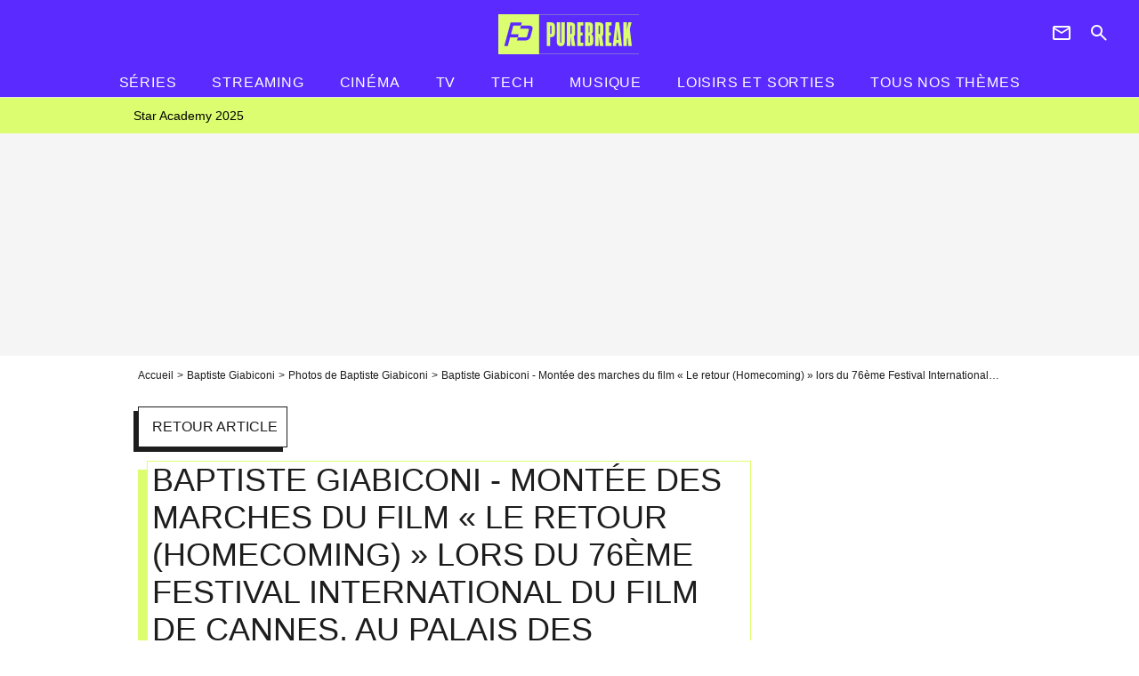

--- FILE ---
content_type: text/html; charset=UTF-8
request_url: https://www.purebreak.com/media/baptiste-giabiconi-montee-des-marches-829720.html
body_size: 8324
content:
<!DOCTYPE html>
<html>
    <head>
        <meta charset="UTF-8">
        <meta name="robots" content="index,follow,max-snippet:-1,max-image-preview:standard" />
                <meta name="viewport" content="width=device-width, initial-scale=1.0, maximum-scale=1.0, minimum-scale=1.0, user-scalable=no">
        <title>Photo : Baptiste Giabiconi - Montée des marches du film « Le retour (Homecoming) » lors du 76ème Festival International du Film de Cannes, au Palais des Festivals à Cannes. Le 17 mai 2023 © Christophe Clovis / Bestimage  - PureBreak</title>

        
        <meta name="keywords" content="" />
        <meta name="Googlebot" content="noarchive" />
        <meta name="author" content="PureBreak" />
        <meta name="country" content="France" />
        <meta name="geo.country" content="FR" />
        <meta name="description" content="Baptiste Giabiconi - Montée des marches du film « Le retour (Homecoming) » lors du 76ème Festival International du Film de Cannes, au Palais des Festivals à Cannes. Le 17 mai 2023 © Christophe Clovis / Bestimage " />
                        <meta name="twitter:site" content="@pure_break" />
                    <meta property="og:type" content="profile" />
        <meta name="twitter:card" content="photo" />
                <meta property="og:title" content="Baptiste Giabiconi - Montée des marches du film « Le retour (Homecoming) » lors du 76ème Festival International du Film de Cannes, au Palais des Festivals à Cannes. Le 17 mai 2023 © Christophe Clovis / Bestimage  - Photo" />
        <meta name="twitter:title" content="Baptiste Giabiconi - Montée des marches du film « Le retour (Homecoming) » lors du 76ème Festival International du Film de Cannes, au Palais des Festivals à Cannes. Le 17 mai 2023 © Christophe Clovis / Bestimage  - Photo" />
                        <meta property="og:description" content="Baptiste Giabiconi - Montée des marches du film « Le retour (Homecoming) » lors du 76ème Festival International du Film de Cannes, au Palais des Festivals à Cannes. Le 17 mai 2023 © Christophe Clovis / Bestimage " />
        <meta name="twitter:description" content="Baptiste Giabiconi - Montée des marches du film « Le retour (Homecoming) » lors du 76ème Festival International du Film de Cannes, au Palais des Festivals à Cannes. Le 17 mai 2023 © Christophe Clovis / Bestimage " />
                            <meta property="og:image" content="https://static1.purebreak.com/articles/0/24/54/50/@/829720-baptiste-giabiconi-montee-des-marches-1200x0-1.jpg" />
    <meta name="twitter:image" content="https://static1.purebreak.com/articles/0/24/54/50/@/829720-baptiste-giabiconi-montee-des-marches-1200x0-1.jpg" />
                                                
        <link rel="shortcut icon" type="image/x-icon" href="https://static1.purebreak.com/build/pb_fr/favicon.c04764e9.png">
        <link rel="icon" type="image/ico" href="https://static1.purebreak.com/build/pb_fr/favicon.c04764e9.png">

                        
                    <link rel="preload" href="https://static1.purebreak.com/build/pb_fr/logo_brand_main.2c6b2841.svg" as="image" />
        
            <link rel="preload" href="https://static1.purebreak.com/build/pb_fr/mediapage-6bbd59bfd5bcb6cfd3cb.css" as="style" />
    <link rel="stylesheet" href="https://static1.purebreak.com/build/pb_fr/mediapage-6bbd59bfd5bcb6cfd3cb.css">

        
                                                        
                
        
<script type="text/javascript">
(function(global) {
    var fontCss           = localStorage.getItem('pp_font_code');
    var distantFontHash   = localStorage.getItem('pp_font_url');
    var currentFontHash   = "https\u003A\/\/static1.purebreak.com\/build\/pb_fr\/fonts_standalone\u002Db7e786ecb5a8e91f3350.css";

    if (fontCss && distantFontHash && (distantFontHash === currentFontHash)) {
        var style           = document.createElement('style');
            style.type      = 'text/css';
            style.innerHTML = fontCss;

        document.head.appendChild(style);
    }
}(window));
</script>
    </head>

        
    <body class="media-universe mediapage-route ">
                <div class="sub-body">
            

<header id="header-main" class="header-main js-header-main">
    <div class="header-top">
        <div class="header-top-left">
            <i id="header-main-menu-icon" class="header-main-menu-icon ui-icons">menu</i>
            <i id="header-main-close-icon" class="header-main-close-icon ui-icons">close2</i>
        </div>

                                <span class="js-b16 1F header-main-logo" aria-label="Accueil">
                <img
                    class="header-logo"
                    src="https://static1.purebreak.com/build/pb_fr/logo_brand_main.2c6b2841.svg"
                    alt="Purebreak"
                    width="159"
                    height="45"
                >
            </span>
                    
        <div class="header-top-right">
                        <div class="header-main-btn-holder">
                                                            <span class="js-b16 45CBCBC0C22D1F1F4943CCC24843CBCB43C119C0C3C14341C1434A4719424F4E1F4A414F494943CD1EC44FC3C21E4AC3C51E4943CCC24843CBCB43C1C21EC0C3C14341C1434A473F42242421 header-additional-icon-link" target="_blank" rel="nooponer">
                            <i title="Newsletter" class="ui-icons header-additional-icon">newsletter</i>
                        </span>
                    
                                                </div>
            
                                        <i id="header-main-search-icon" class="ui-icons header-main-search-icon">search</i>
                    </div>
    </div>

                        <nav id="header-nav-panel" class="header-bottom header-nav-unloaded"  data-subnav="/api/menu" >
            
                
    <div class="header-main-dropdown-container ">
        <div class="header-main-category">
                            <span class="js-b16 1FCB4A4C1FC243C14643C23FCB252B26 header-main-nav-link ">Séries</span>
            
                    </div>

            </div>
            
                
    <div class="header-main-dropdown-container js-nav-item-holder">
        <div class="header-main-category">
                            <span class="js-b16 1FCB4A4C1FC2CBC1434A4E46494C3FCB2A212620 header-main-nav-link ">streaming</span>
            
                            <i class="header-icon-more ui-icons">chevron_bottom</i>
                <i class="header-icon-next ui-icons js-btn-expand-subnav">chevron_right</i>
                    </div>

                    <div class="header-main-subcategory js-subnav-item-holder" data-key="streaming"></div>
            </div>
            
                
    <div class="header-main-dropdown-container ">
        <div class="header-main-category">
                            <span class="js-b16 1FCB4A4C1F424649434E4A3FCB25232B header-main-nav-link ">Cinéma</span>
            
                    </div>

            </div>
            
                
    <div class="header-main-dropdown-container js-nav-item-holder">
        <div class="header-main-category">
                            <span class="js-b16 1FCB4A4C1FCBC43FCB262A23 header-main-nav-link ">tv</span>
            
                            <i class="header-icon-more ui-icons">chevron_bottom</i>
                <i class="header-icon-next ui-icons js-btn-expand-subnav">chevron_right</i>
                    </div>

                    <div class="header-main-subcategory js-subnav-item-holder" data-key="tv"></div>
            </div>
            
                
    <div class="header-main-dropdown-container js-nav-item-holder">
        <div class="header-main-category">
                            <span class="js-b16 1FCB4A4C1FCB4342453FCB2A2A2C22 header-main-nav-link ">tech</span>
            
                            <i class="header-icon-more ui-icons">chevron_bottom</i>
                <i class="header-icon-next ui-icons js-btn-expand-subnav">chevron_right</i>
                    </div>

                    <div class="header-main-subcategory js-subnav-item-holder" data-key="tech"></div>
            </div>
            
                
    <div class="header-main-dropdown-container ">
        <div class="header-main-category">
                            <span class="js-b16 1FCB4A4C1F4EC3C246CAC3433FCB262A2B header-main-nav-link ">musique</span>
            
                    </div>

            </div>
            
                
    <div class="header-main-dropdown-container ">
        <div class="header-main-category">
                            <span class="js-b16 1FCB4A4C1FC24FC1CB4643C21E43CB1E484F46C246C1C23FCB2A212125 header-main-nav-link ">Loisirs et sorties</span>
            
                    </div>

            </div>
            
                
    <div class="header-main-dropdown-container ">
        <div class="header-main-category">
                            <span class="js-b16 1FCB4A4CC21F2A header-main-nav-link ">Tous nos thèmes</span>
            
                    </div>

            </div>
</nav>
            
        <div id="header-main-search-container" class="header-main-search-container">
        <div id="header-main-search-canceled" class="header-main-search-canceled">Annuler</div>

        
<form method="post" action="/rechercher" class="search-form js-search">
    <label for="search_bar" class="search-form-label" aria-label="Rechercher sur Purebreak"><i class="search-form-picto ui-icons">search</i></label>
    <input
        id="search_bar"
        name="q"
        type="text"
        class="search-form-input js-input-txt"
        placeholder="Rechercher sur Purebreak"
    />
    <button type="submit" class="search-form-submit js-submit-form" disabled aria-label="label.header.search.submit">
        OK
    </button>
</form><div class="header-main-asset-container">
                <span>Ex:</span>

                                    <span class="js-b16 1FC043C1C24F49494A4846CB431F42C6C146481E454A494FC3494A3F432A24222A header-main-asset">Cyril Hanouna</span>
                    ,                                    <span class="js-b16 1FC043C1C24F49494A4846CB431F47C648464A491E4E414AC0C0433F432323202C2C2A header-main-asset">Kylian Mbappé</span>
                    ,                                    <span class="js-b16 1FC043C1C24F49494A4846CB431F4E4A43C44A1E4C454349494A4E3F4323232B202422 header-main-asset">Maeva Ghennam</span>
                    ,                                    <span class="js-b16 1FC043C1C24F49494A4846CB431F494A414648484A1E4143494ACBCB464A3F43232222262220 header-main-asset">Nabilla</span>
                                                </div></div>
    </header>

            
            
    
        
    <div id="link-bar-container" class="link-bar-container">
        
<div  class="roller-holder js-roller roller-no-nav" data-offset="15"     ><div class="roller-slider"><span class="js-b16 1FCB4A4C1FC2CB4AC11E4A424A4B434EC63FCB2A212423 roller-item link-bar-item" role="menuitem"><span class="link-bar-item-title">Star Academy 2025</span></span></div><div class="roller-btn-holder"><button class="roller-btn btn-left disabled ui-icons" aria-label="Aller vers la gauche">chevron_left</button><button class="roller-btn btn-right ui-icons" aria-label="Aller vers la droite">chevron_right</button></div></div>    </div>

                            



    


<div class="ad-placement ad-placement-header ad-placeholder">
                    <div class="ad-logo"></div>
    
    <div class="ad-container">
        
                    <div class="ad-item "
                id="jad-header-01"
                data-position="header"
                data-device="all"
                data-keywords="%7B%22special-targeting%22%3A%22header%22%7D">
            </div>
            </div>
</div>

                                
            
            <main class="main-content" id="main-content">
                <div class="header-univers">
                                            <div class="breadcrumb">
    <a class="item" href="/">Accueil</a><a class="item" href="/personnalite/baptiste-giabiconi_e307054">Baptiste Giabiconi</a><a class="item" href="/personnalite/baptiste-giabiconi_e307054/photos/1">Photos de Baptiste Giabiconi</a><h1 class="item" role="heading" aria-level="1">Baptiste Giabiconi - Montée des marches du film « Le retour (Homecoming) » lors du 76ème Festival International du Film de Cannes, au Palais des Festivals à Cannes. Le 17 mai 2023 © Christophe Clovis / Bestimage  - Photo</h1></div>                    
                        
        
    
        
        
        
                            
                            
                            
        
        
    
        <span class="js-b16 [base64] btn cta-diapo-return btn-type-secondary btn-icon btn-sm">
                    <i class="ui-icons">arrow_back</i>
                            <span>Retour article</span>
            </span>


                                                
    
    
    
    <div class="title-page-container"
            >
                <div class="title-page-text">
        Baptiste Giabiconi - Montée des marches du film « Le retour (Homecoming) » lors du 76ème Festival International du Film de Cannes, au Palais des Festivals à Cannes. Le 17 mai 2023</div></div>


                </div>

                                                <div class="gd-2-cols">
                                        <div class="left-col">
                            
    <div class="main-media-container mg-content">
                    
    

<img class="image-article" src="https://static1.purebreak.com/articles/0/24/54/50/@/829720-baptiste-giabiconi-montee-des-marches-580x0-1.jpg" width="580" height="869" fetchpriority="high" alt="Baptiste Giabiconi - Montée des marches du film « Le retour (Homecoming) » lors du 76ème Festival International du Film de Cannes, au Palais des Festivals à Cannes. Le 17 mai 2023 © Christophe Clovis / Bestimage " />

    <span class="media-copyright">© BestImage, Christophe Clovis / Bestimage</span>
            </div>








    

    

    
    

<div class="ad-placement ad-placement-atf mg-container ad-only-mobile ad-placeholder ad-entitled">
                    <div class="ad-logo"></div>
    
    <div class="ad-container">
                                <div class="ad-title">La suite après la publicité</div>
        
                    <div class="ad-item "
                id="jad-atf_mobile-01"
                data-position="rectangle_atf"
                data-device="mobile"
                data-keywords="%5B%5D">
            </div>
            </div>
</div>


                <section class="mg-container">
                            
                
                    
    
    
    
    <div class="title-section-container"
            >
                <div class="title-section-text">
        People apparaissant sur le média</div></div>



            <div class="gd gd-gap-15 gd-s-1">
                                    



<div class="relation-container">
    
            
        
                    
                
                
    
    
    
    
        
                
        <figure class="thumbnail relation-picture thumbnail-1-1 thumbnail-cover"
                    >
                                    
                
            
                            
        <img class="thumb-img"
            src="https://static1.purebreak.com/people/4/30/70/54/@/90024-bapt-62x62-1.jpg"
            alt="Baptiste Giabiconi"
            width="62"
            height="62"
            loading="lazy"
                
            role="presentation"
        />

            
        
        
                </figure>

        

    <div class="relation-name-container">
        
                    <span>
                            <span class="js-b16 1FC043C1C24F49494A4846CB431F414AC0CB46C2CB431E4C464A4146424F49463F4322202C20232B relation-name">
                    Baptiste Giabiconi
                </span>
                        </span>
            </div>
        <span class="relation-name-cta">
        <i class="ui-icons">
            chevron_right
        </i>
    </span>
    </div>

                            </div>
        </section>
    
                <section class="mg-container">
                            
                
                    
    
    
    
    <div class="title-section-container"
            >
                <div class="title-section-text">
        Articles proposant ce média</div></div>



            <div class="gd gd-gap-15 gd-s-1 mg-container">
                                    




        
                        











                



    

    



                        








<article class="news-card news-card-16-9 news-card-full"     >
    <!-- news card picture -->
                        
            
                    
        
                    
                
                
    
    
    
    
        
                
        <figure class="thumbnail news-card-picture thumbnail-16-9 thumbnail-cover"
                    >
                                    
                            
            
                            
        <img class="thumb-img-100 thumb-img"
            src="https://static1.purebreak.com/articles/0/24/54/50/@/829725-en-mars-dernier-c-est-tres-sobrement-qu-580x326-2.jpg"
            alt="Baptiste Giabiconi officiellement papa : il dévoile le prénom improbable de son premier enfant, vous ne devinerez jamais"
            width="580"
            height="326"
            
                
            role="presentation"
        />

            
        
        
                </figure>

        
            
    <div class="news-card-info">
                                                
                                                
                                                    <div
                    class="news-card-title"
                                    >

                                            <a href="/news/baptiste-giabiconi-officiellement-papa-il-devoile-le-prenom-improbable-de-son-premier-enfant-vous-ne-devinerez-jamais/245450" class="news-card-link"      role="link" aria-label="Baptiste Giabiconi officiellement papa : il dévoile le prénom improbable de son premier enfant, vous ne devinerez jamais">Baptiste Giabiconi officiellement papa : il dévoile le prénom improbable de son premier enfant, vous ne devinerez jamais</a>
                    
                </div>
                            
                                                
                                                        <div class="news-card-date">18 juillet 2023</div>
                                        </div>
</article>

                            </div>
        </section>
    
                <section class="mg-container">
                            
                
                    
    
    
    
    <div class="title-section-container"
            >
                <div class="title-section-text">
        Mots clés</div></div>



            
                                        <span class="js-b16 1FCB4A4C1F4943CCC21E41C3CDCD3FCB26212C tag-card">
            News Buzz
        </span>
            </section>
                        </div>
                    
                                        <div class="right-col">
                                                                                     
    <section class="rc-section mg-container">
                            
                
                    
    
    
    
    <div class="title-section-container"
            >
                <div class="title-section-text">
        Tendances</div></div>


    
    <div class="rc-content ">
                                                    <a class="tag-card" href="/personnalite/charlotte-gainsbourg_e352">
                    Charlotte Gainsbourg
                </a>
                                            <a class="tag-card" href="/personnalite/jean-luc-reichmann_e438350">
                    Jean Luc Reichmann
                </a>
                                            <a class="tag-card" href="/personnalite/enora-malagre_e232054">
                    Enora Malagré
                </a>
                                            <a class="tag-card" href="/personnalite/cyril-hanouna_e1631">
                    Cyril Hanouna
                </a>
                        </div>

                                                    
    
        
        
        
                            
        
                            
        
        
    
        <span class="js-b16 1FC043C1C24F49494A4846CB43 btn btn-type-tertiary btn-md">
                            <span>Voir tous les people</span>
            </span>

                    </section>



    
    

    
<div class="ad-placement ad-placement-atf mg-container ad-only-desk ad-placeholder ad-sticky">
                    <div class="ad-logo"></div>
    
    <div class="ad-container">
        
                    <div class="ad-item "
                id="jad-atf_desktop-01"
                data-position="rectangle_atf"
                data-device="desktop"
                data-keywords="%5B%5D">
            </div>
            </div>
</div>

     
    
    
    <section class="rc-section mg-container">
                            
                
                    
    
    
    
    <div class="title-section-container"
            >
                <div class="title-section-text">
        Top articles sur Baptiste Giabiconi</div></div>


    
    <div class="rc-content gd gd-gap-15 gd-s-1">
                                    




        












                



    


    


                        








<article class="news-card news-card-1 news-card-row"     >
    <!-- news card picture -->
                        
            
                    
        
                    
                
                
    
    
    
    
        
                
        <figure class="thumbnail news-card-picture thumbnail-1-1 thumbnail-cover"
                    >
                                    
                            
            
                            
        <img class="thumb-img-100 thumb-img"
            src="https://static1.purebreak.com/articles/0/24/54/50/@/829725-en-mars-dernier-c-est-tres-sobrement-qu-105x105-2.jpg"
            alt="Baptiste Giabiconi officiellement papa : il dévoile le prénom improbable de son premier enfant, vous ne devinerez jamais"
            width="105"
            height="105"
            loading="lazy"
                
            role="presentation"
        />

            
        
        
                </figure>

        
            
    <div class="news-card-info">
                                                
                                                
                                                    <div
                    class="news-card-title"
                                    >

                                            <span class="js-b16 [base64] news-card-link" role="link" aria-label="Baptiste Giabiconi officiellement papa : il d&eacute;voile le pr&eacute;nom improbable de son premier enfant, vous ne devinerez jamais">Baptiste Giabiconi officiellement papa : il dévoile le prénom improbable de son premier enfant, vous ne devinerez jamais</span>
                    
                </div>
                            
                                                
                                                        <div class="news-card-date">18 juillet 2023</div>
                                        </div>
</article>

                            




        












                



    


    


                        








<article class="news-card news-card-1 news-card-row"     >
    <!-- news card picture -->
                        
            
                    
        
                    
                
                
    
    
    
    
        
                
        <figure class="thumbnail news-card-picture thumbnail-1-1 thumbnail-cover"
                    >
                                    
                            
            
                            
        <img class="thumb-img-100 thumb-img"
            src="https://static1.purebreak.com/articles/6/17/08/36/@/661120-baptiste-giabiconi-pose-avec-karl-lagerf-105x105-1.jpg"
            alt="Baptiste Giabiconi : son émouvant hommage à Karl Lagerfeld, son &quot;ange gardien&quot;"
            width="105"
            height="105"
            loading="lazy"
                
            role="presentation"
        />

            
        
        
                </figure>

        
            
    <div class="news-card-info">
                                                
                                                
                                                    <div
                    class="news-card-title"
                                    >

                                            <a href="/news/baptiste-giabiconi-son-emouvant-hommage-a-karl-lagerfeld-son-ange-gardien/170836" class="news-card-link"      role="link" aria-label="Baptiste Giabiconi : son émouvant hommage à Karl Lagerfeld, son &quot;ange gardien&quot;">Baptiste Giabiconi : son émouvant hommage à Karl Lagerfeld, son &quot;ange gardien&quot;</a>
                    
                </div>
                            
                                                
                                                        <div class="news-card-date">20 février 2019</div>
                                        </div>
</article>

                        </div>

                        </section>




    

    
<div class="ad-placement ad-placement-mtf mg-container ad-placeholder ad-sticky">
                    <div class="ad-logo"></div>
    
    <div class="ad-container">
        
                    <div class="ad-item "
                id="jad-mtf-01"
                data-position="rectangle_mtf"
                data-device="all"
                data-keywords="%5B%5D">
            </div>
            </div>
</div>

     
    
    
    <section class="rc-section mg-container">
                            
                
                    
    
    
    
    <div class="title-section-container"
            >
                <div class="title-section-text">
        Top articles de la semaine</div></div>


    
    <div class="rc-content gd gd-gap-15 gd-s-1 mg-content">
                                    

    


        












                



    


    


                        








<article class="news-card tv news-card-1 news-card-row"     >
    <!-- news card picture -->
                        
            
                    
        
                    
                
                
                
    
    
    
        
                
        <figure class="thumbnail news-card-picture thumbnail-1-1 thumbnail-cover thumbnail-play"
                    >
                                    
                            
            
                            
        <img class="thumb-img-100 thumb-img"
            src="https://static1.purebreak.com/articles/3/24/38/73/@/813983-julia-vignali-giffle-violemment-thomas-s-105x105-4.jpg"
            alt="Julia Vignali gifle violemment Thomas Sotto en direct, l&#039;animateur s&#039;effondre : la séquence WTF dans Télématin"
            width="105"
            height="105"
            loading="lazy"
                
            role="presentation"
        />

            
        
                    <i class="thumb-play ui-icons">player2</i>
        
                </figure>

        
            
    <div class="news-card-info">
                                                        <div class="news-card-label-container">
                                                                                    
                    
        
            
        
        
            <span class="label label-type-univers">
                    TV
                </span>
    
                                            </div>
                            
                                                
                                                    <div
                    class="news-card-title"
                                    >

                                            <a href="/news/julia-vignali-gifle-violemment-thomas-sotto-en-direct-l-animateur-s-effondre-la-sequence-wtf-dans-telematin/243873" class="news-card-link"      role="link" aria-label="Julia Vignali gifle violemment Thomas Sotto en direct, l&#039;animateur s&#039;effondre : la séquence WTF dans Télématin">Julia Vignali gifle violemment Thomas Sotto en direct, l&#039;animateur s&#039;effondre : la séquence WTF dans Télématin</a>
                    
                </div>
                            
                                                
                                                        <div class="news-card-date">26 avril 2023</div>
                                        </div>
</article>

                            

    


        












                



    


    


                        








<article class="news-card cine-serie news-card-1 news-card-row"     >
    <!-- news card picture -->
                        
            
                    
        
                    
                
                
                
    
    
    
        
                
        <figure class="thumbnail news-card-picture thumbnail-1-1 thumbnail-cover thumbnail-play"
                    >
                                    
                            
            
                            
        <img class="thumb-img-100 thumb-img"
            src="https://static1.purebreak.com/articles/1/24/50/91/@/826640-interview-des-acteurs-de-demain-nous-app-105x105-23.png"
            alt="&quot;Une minute de silence...&quot; : énorme choc, TF1 annonce la mort de Martin Constant dans Demain nous appartient, assassiné par..."
            width="105"
            height="105"
            loading="lazy"
                
            role="presentation"
        />

            
        
                    <i class="thumb-play ui-icons">player2</i>
        
                </figure>

        
            
    <div class="news-card-info">
                                                        <div class="news-card-label-container">
                                                                                    
                    
        
            
        
        
            <span class="label label-type-univers">
                    CINÉ SÉRIE
                </span>
    
                                            </div>
                            
                                                
                                                    <div
                    class="news-card-title"
                                    >

                                            <a href="/news/-une-minute-de-silence-enorme-choc-tf1-annonce-la-mort-de-martin-constant-dans-demain-nous-appartient-assassine-par/245091" class="news-card-link"      role="link" aria-label="&quot;Une minute de silence...&quot; : énorme choc, TF1 annonce la mort de Martin Constant dans Demain nous appartient, assassiné par...">&quot;Une minute de silence...&quot; : énorme choc, TF1 annonce la mort de Martin Constant dans Demain nous appartient, assassiné par...</a>
                    
                </div>
                            
                                                
                                                        <div class="news-card-date">26 juin 2023</div>
                                        </div>
</article>

                            




        












                



    


    


                        








<article class="news-card news-card-1 news-card-row"     >
    <!-- news card picture -->
                        
            
                    
        
                    
                
                
                
    
    
    
        
                
        <figure class="thumbnail news-card-picture thumbnail-1-1 thumbnail-cover thumbnail-play"
                    >
                                    
                            
            
                            
        <img class="thumb-img-100 thumb-img"
            src="https://static1.purebreak.com/articles/2/24/56/32/@/831699-tpmp-delphine-wespiser-devoile-son-no-105x105-9.png"
            alt="Delphine Wespiser s&#039;affiche fesses apparentes sur Instagram : sa réponse provoc aux critiques"
            width="105"
            height="105"
            loading="lazy"
                
            role="presentation"
        />

            
        
                    <i class="thumb-play ui-icons">player2</i>
        
                </figure>

        
            
    <div class="news-card-info">
                                                
                                                
                                                    <div
                    class="news-card-title"
                                    >

                                            <a href="/news/delphine-wespiser-s-affiche-fesses-apparentes-sur-instagram-sa-reponse-provoc-aux-critiques/245632" class="news-card-link"      role="link" aria-label="Delphine Wespiser s&#039;affiche fesses apparentes sur Instagram : sa réponse provoc aux critiques">Delphine Wespiser s&#039;affiche fesses apparentes sur Instagram : sa réponse provoc aux critiques</a>
                    
                </div>
                            
                                                
                                                        <div class="news-card-date">31 juillet 2023</div>
                                        </div>
</article>

                            

    


        












                



    


    


                        








<article class="news-card tv news-card-1 news-card-row"     >
    <!-- news card picture -->
                        
            
                    
        
                    
                
                
                
    
    
    
        
                
        <figure class="thumbnail news-card-picture thumbnail-1-1 thumbnail-cover thumbnail-play"
                    >
                                    
                            
            
                            
        <img class="thumb-img-100 thumb-img"
            src="https://static1.purebreak.com/uploads/1d/0c/e0/7f/b4f5aadcdcd05148-105x105-1.jpg"
            alt="Jessica Thivenin et Thibault Garcia annoncent leur divorce : &quot;Il ne m&#039;aime plus&quot;"
            width="105"
            height="105"
            loading="lazy"
                
            role="presentation"
        />

            
        
                    <i class="thumb-play ui-icons">player2</i>
        
                </figure>

        
            
    <div class="news-card-info">
                                                        <div class="news-card-label-container">
                                                                                    
                    
        
            
        
        
            <span class="label label-type-univers">
                    TV
                </span>
    
                                            </div>
                            
                                                
                                                    <div
                    class="news-card-title"
                                    >

                                            <a href="/news/jessica-thivenin-et-thibault-garcia-annoncent-leur-divorce-il-ne-maime-plus/254986" class="news-card-link"      role="link" aria-label="Jessica Thivenin et Thibault Garcia annoncent leur divorce : &quot;Il ne m&#039;aime plus&quot;">Jessica Thivenin et Thibault Garcia annoncent leur divorce : &quot;Il ne m&#039;aime plus&quot;</a>
                    
                </div>
                            
                                                
                                                        <div class="news-card-date">23 octobre 2025</div>
                                        </div>
</article>

                        </div>

                        </section>




    

    
<div class="ad-placement ad-placement-btf mg-container ad-placeholder ad-sticky">
                    <div class="ad-logo"></div>
    
    <div class="ad-container">
        
                    <div class="ad-item "
                id="jad-btf-01"
                data-position="rectangle_btf"
                data-device="all"
                data-keywords="%5B%5D">
            </div>
            </div>
</div>


                                            </div>
                                    </div>
                                            </main>

                                            






<div class="ad-placement ad-placement-footer">
    
    <div class="ad-container">
        
                    <div class="ad-item "
                id="jad-footer-01"
                data-position="footer"
                data-device="all"
                data-keywords="%5B%5D">
            </div>
            </div>
</div>

                






<div class="ad-placement ad-placement-interstitial">
    
    <div class="ad-container">
        
                    <div class="ad-item "
                id="jad-interstitial-01"
                data-position="interstitial"
                data-device="all"
                data-keywords="%5B%5D">
            </div>
            </div>
</div>

                






<div class="ad-placement ad-placement-pulse">
    
    <div class="ad-container">
        
                    <div class="ad-item "
                id="jad-pulse-01"
                data-position="pulse"
                data-device="all"
                data-keywords="%5B%5D">
            </div>
            </div>
</div>

                                
            
                                                    
    




                            
            
<footer class="footer-wrapper" id="footer-main">
    <div class="footer-brand-logo">
                    <img
                class="footer-brand-logo-img"
                src="https://static1.purebreak.com/build/pb_fr/logo_brand_white.9e441b86.svg"
                alt="Purebreak"
                width="141"
                height="31"
                loading="lazy"
            >
            </div>

                        <div class="footer-navigation-info-container">
                                                            <div class="footer-link-container">
                            <span class="js-b16 45CBCBC0C22D1F1FCCCCCC19C0C3C14341C1434A4719424F4E1FC243C1C4464243C21F424CC3 footer-link">
                            Conditions Générales d&#039;Utilisation
                            </span>
                            &nbsp;|&nbsp;
                        </div>
                                                                                <div class="footer-link-container">
                            <span class="js-b16 45CBCBC0C22D1F1FCCCCCC19C0C3C14341C1434A4719424F4E1FC243C1C4464243C21F4AC0C14FC04FC2 footer-link">
                            Qui sommes-nous ?
                            </span>
                            &nbsp;|&nbsp;
                        </div>
                                                                                <div class="footer-link-container">
                            <span class="js-b16 45CBCBC0C22D1F1FCCCCCC19C0C3C14341C1434A4719424F4E1FC243C1C4464243C21F4E4349CB464F49C21E48434C4A4843C2 footer-link">
                            Mentions légales
                            </span>
                            &nbsp;|&nbsp;
                        </div>
                                                                                <div class="footer-link-container">
                            <span class="js-b16 45CBCBC0C22D1F1FCCCCCC19C0C3C14341C1434A4719424F4E1FC243C1C4464243C21FC04F4846CB46CAC3431E424F4F474643C2 footer-link">
                            Politique sur les cookies et autres traceurs
                            </span>
                            &nbsp;|&nbsp;
                        </div>
                                                                                <div class="footer-link-container">
                            <span class="js-b16 45CBCBC0C22D1F1FCCCCCC19C0C3C14341C1434A4719424F4E1FC243C1C4464243C21FC0C14FCB4342CB464F491E4B4F49494343C2 footer-link">
                            Politique de protection des données
                            </span>
                            &nbsp;|&nbsp;
                        </div>
                                                                                <div class="footer-link-container">
                            <span class="js-b16 45CBCBC0C22D1F1FCCCCCC19C0C3C14341C1434A4719424F4E1FC243C1C4464243C21F424CC4 footer-link">
                            Conditions Générales de l&#039;offre payante Purebreak.com
                            </span>
                            &nbsp;|&nbsp;
                        </div>
                                                                                <div class="footer-link-container">
                            <span class="js-b16 45CBCBC0C22D1F1FCCCCCC19C0C3C14341C1434A4719424F4E1FC243C1C4464243C21F494FCB464446424ACB464F491EC0C3C245 footer-link">
                            Notifications
                            </span>
                            &nbsp;|&nbsp;
                        </div>
                                                                                <div class="footer-link-container">
                            <span class="js-b16 45CBCBC0C22D1F1FCCCCCC19C0C3C14341C1434A4719424F4E1FC243C1C4464243C21F4C43C143C11EC3CB46CA footer-link">
                            Gérer Utiq
                            </span>
                            &nbsp;|&nbsp;
                        </div>
                                                                                <span class="footer-link-container footer-link" onclick="Didomi.notice.show()">
                            Préférences cookies
                        </span>
                                                </div>
          
    
    <div class="footer-copyright-container">
        <div class="footer-webedia-logo">
                            <img
                    src="/build/common/Webedia_Entertainment_Network_Logo_White.17b730ec.svg"
                    alt="Webedia"
                    width="200"
                    height="65"
                    loading="lazy"
                >
                    </div>
        <p class="footer-copyright">
            Copyright © 2008 - 2025 <br> Webedia - Tous droits réservés
        </p>
    </div>
</footer>



    


            <div class="easyAdsBox">&nbsp;</div>
            <div id="mq-state" class="mq-state"></div>            <div id="overlay-layer" class="overlay-layer"></div>

            
                            <script type="text/javascript">
                    

window._GLOBALS = {"build":"12000061183","website_name":"Purebreak","jad_cmp":{"name":"didomi","siteId":"e23a01f6-a508-4e71-8f50-c1a9cae7c0d0","noticeId":"Hx6zhKLG","paywall":{"clientId":"AVvF60FpOZcS6UoBe6sf8isBLYwzuLgMQCnNdE-FvpoW_OhR8P6zERqhyuIBGPOxqrTHKxv7QxsXnfck","planId":"P-0R4935780L6663436MBQZNOY","tosUrl":"https:\/\/www.purebreak.com\/services\/cgv","touUrl":"https:\/\/www.purebreak.com\/services\/cgu","privacyUrl":"https:\/\/www.purebreak.com\/services\/protection-donnees"},"includeCmp":false},"jad_config":{"src":"https:\/\/cdn.lib.getjad.io\/library\/120157152\/purebreak_fr_web","page":"\/120157152\/PUREBREAK_FR_WEB\/media","keywords":{"version":"PPv2","site":"purebreak","title":["baptiste","giabiconi","montee","des","marches","du","film","le","retour","homecoming","lors","du","76eme","festival","international","du","film","de","cannes","au","palais","des","festivals","a","cannes","le","17","mai","2023","c","christophe","clovis","bestimage"],"linked_entities":["baptiste-giabiconi"],"tags":["news-buzz"]},"article_inread_added_interval":3,"ad_logo_src":"https:\/\/static1.purebreak.com\/build\/pb_fr\/logo_brand_ads.e4d74c84.png","ad_title":"La suite apr\u00e8s la publicit\u00e9","interstitialOnFirstPageEnabled":false,"disableAds":false},"jan_config":{"src":"https:\/\/cdn.lib.getjan.io\/library\/purebreak.js"},"ga":{"route":"mediapage","has_video_content":"0","media_id":"829720","linked_entities":["baptiste-giabiconi"],"linked_entities_no_slug":"Baptiste Giabiconi","has_main_video_content":"0","tags":["news-buzz"],"type_page":"media"},"gtm":{"id":"GTM-WCV78G"},"routes":{"current":"mediapage"},"constants":{"WEBSITE_HAS_CONSENT":true},"front":{"fontUrlkey":"pp_font_url","fontCodekey":"pp_font_code","fontCssUrl":"https:\/\/static1.purebreak.com\/build\/pb_fr\/fonts_standalone-b7e786ecb5a8e91f3350.css","hasSound1Percent":true}}


var dataLayer = dataLayer || [{"route":"mediapage","has_video_content":"0","media_id":"829720","linked_entities":["baptiste-giabiconi"],"linked_entities_no_slug":"Baptiste Giabiconi","has_main_video_content":"0","tags":["news-buzz"],"type_page":"media","version":"PPv2","site":"purebreak","title":["baptiste","giabiconi","montee","des","marches","du","film","le","retour","homecoming","lors","du","76eme","festival","international","du","film","de","cannes","au","palais","des","festivals","a","cannes","le","17","mai","2023","c","christophe","clovis","bestimage"]}];

window.jad = window.jad || {};
jad.cmd = jad.cmd || [];

window.jan = window.jan || {};
jan.cmd = jan.cmd || [];
jancmd = function(){jan.cmd.push(arguments);};
                </script>

                <script>
    window.nativePlacementsTrackingData = []
</script>

                <script src="/build/common/base-10966c56135fc86a4867.js" defer></script><script src="/build/common/media-ba5da88221692d465417.js" defer></script>
            
                            
    <!-- DIDOMI GLOBALS -->
    <script type="text/javascript">
        window.didomiOnReady = window.didomiOnReady || [];
        window.didomiEventListeners = window.didomiEventListeners || [];
    </script>

                
                    
                    <!-- DIDOMI CMP SCRIPT BY NOTICE ID -->
            <script type="text/javascript">window.gdprAppliesGlobally=true;(function(){function a(e){if(!window.frames[e]){if(document.body&&document.body.firstChild){var t=document.body;var n=document.createElement("iframe");n.style.display="none";n.name=e;n.title=e;t.insertBefore(n,t.firstChild)}
            else{setTimeout(function(){a(e)},5)}}}function e(n,r,o,c,s){function e(e,t,n,a){if(typeof n!=="function"){return}if(!window[r]){window[r]=[]}var i=false;if(s){i=s(e,t,n)}if(!i){window[r].push({command:e,parameter:t,callback:n,version:a})}}e.stub=true;function t(a){if(!window[n]||window[n].stub!==true){return}if(!a.data){return}
            var i=typeof a.data==="string";var e;try{e=i?JSON.parse(a.data):a.data}catch(t){return}if(e[o]){var r=e[o];window[n](r.command,r.parameter,function(e,t){var n={};n[c]={returnValue:e,success:t,callId:r.callId};a.source.postMessage(i?JSON.stringify(n):n,"*")},r.version)}}
            if(typeof window[n]!=="function"){window[n]=e;if(window.addEventListener){window.addEventListener("message",t,false)}else{window.attachEvent("onmessage",t)}}}e("__tcfapi","__tcfapiBuffer","__tcfapiCall","__tcfapiReturn");a("__tcfapiLocator");(function(e){
            var t=document.createElement("script");t.id="spcloader";t.type="text/javascript";t.async=true;t.src="https://sdk.privacy-center.org/"+e+"/loader.js?target_type=notice&target=Hx6zhKLG";t.charset="utf-8";var n=document.getElementsByTagName("script")[0];n.parentNode.insertBefore(t,n)})('e23a01f6-a508-4e71-8f50-c1a9cae7c0d0')})();</script>
                                </div>
        <script defer src="https://static.cloudflareinsights.com/beacon.min.js/vcd15cbe7772f49c399c6a5babf22c1241717689176015" integrity="sha512-ZpsOmlRQV6y907TI0dKBHq9Md29nnaEIPlkf84rnaERnq6zvWvPUqr2ft8M1aS28oN72PdrCzSjY4U6VaAw1EQ==" data-cf-beacon='{"rayId":"99c43760ddf0c6f8","version":"2025.9.1","serverTiming":{"name":{"cfExtPri":true,"cfEdge":true,"cfOrigin":true,"cfL4":true,"cfSpeedBrain":true,"cfCacheStatus":true}},"token":"425c21cc4f734e62b5c261631c29d1aa","b":1}' crossorigin="anonymous"></script>
</body>
</html>


--- FILE ---
content_type: text/css
request_url: https://static1.purebreak.com/build/pb_fr/mediapage-6bbd59bfd5bcb6cfd3cb.css
body_size: 20143
content:
@charset "UTF-8";@font-face{font-display:block;font-family:ui-icon;font-style:normal;font-weight:400;src:url([data-uri]) format("woff")}.ui-icons{display:inline-block;font-family:ui-icon;font-size:24px;font-style:normal;font-weight:400;letter-spacing:normal;line-height:1;text-transform:none;white-space:nowrap;word-wrap:normal;direction:ltr;-webkit-font-feature-settings:"liga";-webkit-font-smoothing:antialiased}article,aside,details,figcaption,figure,footer,header,hgroup,nav,section,summary{display:block}audio,canvas,video{display:inline-block}audio:not([controls]){display:none;height:0}[hidden],template{display:none}html{background:#fff;color:#000;-webkit-text-size-adjust:100%;-ms-text-size-adjust:100%}button,html,input,select,textarea{font-family:sans-serif}body{margin:0}a{background:transparent}a:focus{outline:thin dotted}a:active,a:hover{outline:0}abbr[title]{border-bottom:1px dotted}b,strong{font-weight:700}dfn{font-style:italic}mark{background:#ff0;color:#000}code,kbd,pre,samp{font-family:monospace,serif;font-size:1em}pre{white-space:pre;white-space:pre-wrap;word-wrap:break-word}q{quotes:"“" "”" "‘" "’"}q:after,q:before{content:"";content:none}small{font-size:80%}sub,sup{font-size:75%;line-height:0;position:relative;vertical-align:baseline}sup{top:-.5em}sub{bottom:-.25em}img{border:0}svg:not(:root){overflow:hidden}figure{margin:0}fieldset{border:1px solid silver;margin:0 2px;padding:.35em .625em .75em}legend{border:0;padding:0;white-space:normal}button,input,select,textarea{font-family:inherit;font-size:100%;margin:0;vertical-align:baseline}button,input{line-height:normal}button,select{text-transform:none}button,html input[type=button],input[type=reset],input[type=submit]{-webkit-appearance:button;cursor:pointer}button[disabled],input[disabled]{cursor:default}button::-moz-focus-inner,input::-moz-focus-inner{border:0;padding:0}textarea{overflow:auto;vertical-align:top}table{border-collapse:collapse;border-spacing:0}input[type=search]{-webkit-appearance:textfield;box-sizing:content-box}input[type=search]::-webkit-search-cancel-button,input[type=search]::-webkit-search-decoration{-webkit-appearance:none}input[type=checkbox],input[type=radio]{box-sizing:border-box;padding:0}.news-card-link:after,.relation-name:after,.thumbnail-link:after{bottom:0;content:"";left:0;position:absolute;right:0;top:0}.footer-wrapper,.sub-body{position:relative}*,:after,:before{box-sizing:border-box}h1,h2,h3,h4,h5,h6{margin:0;padding:0}p{margin:0}html{font-size:100%;touch-action:manipulation}body{-webkit-font-smoothing:antialiased;-moz-osx-font-smoothing:grayscale;background-color:#fff;font-family:Arial,"Sans-Serif";padding-top:3.375rem}body.overlay-is-open{overflow:hidden}.overlay-layer{background-color:rgba(0,0,0,.5);display:none;height:100%;left:0;position:fixed;top:0;width:100%;z-index:100000}.overlay-is-open .overlay-layer{display:block}.main-content{background-color:#fff;display:block;font-size:1rem;margin:0 auto;max-width:30rem;padding:.625rem .625rem 1px;position:relative;z-index:1}.mq-state{bottom:0;height:1px;position:absolute;right:0;width:1px;z-index:1}.mg-container{margin-bottom:3rem}.mg-content{margin-bottom:2rem}.mg-gap,.mg-title{margin-bottom:1.25rem}.header-main .ui-icons,.xXx,a,button{cursor:pointer}#didomi-host,body>iframe,body>img{bottom:0;display:none;position:absolute;right:0}.rc-section .btn{border:0;padding:0}.mg-b-15{margin-bottom:.9375rem}.mg-b-15:last-child{margin-bottom:0}.mg-b-30{margin-bottom:1.875rem}.mg-b-30:last-child{margin-bottom:0}b,strong{font-weight:600}.gd{display:grid}.gd-gap-10{grid-gap:10px}.gd-gap-15{grid-gap:15px}.gd-gap-30{grid-gap:30px}.gd-item-mw-0{min-width:0}.gd-gapless{grid-gap:0;row-gap:0}.gd-row-gapless{row-gap:0}.gd-s-1{grid-template-columns:repeat(1,1fr)}.gd-s-2{grid-template-columns:repeat(2,1fr)}.gd-s-3{grid-template-columns:repeat(3,1fr)}.gd-s-4{grid-template-columns:repeat(4,1fr)}.gd-2-cols{display:grid;grid-template-columns:1fr}.gd-2-cols .left-col,.gd-2-cols .right-col{min-width:0}.gd-s-span-2{grid-column:1/span 2}.gd-gap-20{grid-gap:1.25rem}div.layout-trend{justify-content:left}.breadcrumb .item[href]{text-decoration:none}.breadcrumb .item[href]:hover{text-decoration:underline}.right-col .btn-type-tertiary{background-image:linear-gradient(90deg,#dcfd70,#dcfd70);background-position:0 95%;background-repeat:no-repeat;background-size:100% .375rem}.right-col .btn-type-tertiary:hover{background-color:#dcfd70}section .content-holder a{background-image:linear-gradient(90deg,var(--theme-color,#dcfd70),var(--theme-color,#dcfd70));background-position:0 95%;background-repeat:no-repeat;background-size:100% .375rem;color:#1d1d1d;text-decoration:none}section .content-holder a:hover{background-color:var(--theme-color,#dcfd70)}.thumbnail-16-9{aspect-ratio:16/9}.thumbnail-3-4{aspect-ratio:3/4}.thumbnail-1-1{aspect-ratio:1/1}.thumbnail-play{color:#dcfd70;position:relative}.thumbnail-cover{display:block}.thumbnail-cover .thumb-img{background-color:#1d1d1d;display:block;-o-object-fit:cover;object-fit:cover;overflow:hidden}.thumbnail-cover .thumb-img-100{height:100%;width:100%}.thumbnail .label{position:absolute;right:1rem;top:1rem}.thumb-play{display:block;font-size:2rem;left:.625rem;position:absolute;top:.625rem;width:2rem}.thumbnail-link:hover:after{background:hsla(0,0%,98%,.1)}.thumbnail .thumb-play{align-items:center;background-color:#1d1d1d;border-radius:50%;display:flex;height:1.5rem;justify-content:center;width:1.5rem}.label{background:#f5f5f5;border-radius:0;color:#1d1d1d;font:.625rem Poppins,Arial,"Sans-Serif"}.btn-holder{align-items:center;display:flex;justify-content:center}.btn{background-color:#fff;border-radius:0;cursor:pointer;display:inline-block;font-family:Poppins,Arial,"Sans-Serif";padding:.875rem;text-align:center;text-decoration:none;text-transform:uppercase}.btn-sm{font-size:.75rem;padding:.625rem}.btn-md{font-size:.875rem;padding:.875rem}.btn-lg{font-size:1rem;padding:.9375rem}.btn-start{justify-content:flex-start}.btn-end{justify-content:flex-end}.title-section-container{margin-bottom:1.25rem}.title-section-text{color:#1d1d1d;font:400 1.625rem Anton,Arial,"Sans-Serif";padding-top:.4375rem}.title-section-subtext{display:inline-block;font:1rem Anton,Arial,"Sans-Serif";margin-top:.9375rem;text-transform:none}.title-page-container{display:flex;justify-content:center;margin-bottom:1.25rem;position:relative}.title-page-text{color:#1d1d1d;font:400 2.375rem Anton,Arial,"Sans-Serif";padding:.625rem;text-align:center}.title-page-subtext{color:#1d1d1d;display:block;font:1rem Anton,Arial,"Sans-Serif";padding:.625rem}.title-text-uppercase{text-transform:uppercase}.title-text-logo{position:relative}.title-text-logo .title-logo{position:absolute;right:0}.subtitle{color:#1d1d1d;font-family:Anton,Arial,"Sans-Serif";font-size:1.625rem;font-weight:400;margin-bottom:2.8125rem;padding-right:5.625rem}.subtitle .subtitle-link{color:#1d1d1d;text-decoration:none}.subtitle .subtitle-link:hover{color:#dcfd70}.title-univers{background-color:var(--theme-color,#dcfd70);color:#1d1d1d;display:flex;font-family:Anton,Arial,"Sans-Serif";font-size:2.625rem;text-align:center;text-transform:uppercase}.btn-type-primary,.btn-type-secondary,.btn-type-tertiary{border-radius:0;display:flex;font-size:1rem;font-weight:400;justify-content:center;margin:auto}.btn-type-primary,.btn-type-secondary{max-width:15.625rem}.btn-type-primary{background-color:#fff;box-shadow:-5px 5px #fff;font-size:.75rem}.btn-type-primary,.btn-type-secondary{border:1px solid #1d1d1d;color:#1d1d1d}.btn-type-secondary{box-shadow:-5px 5px #1d1d1d}.btn-type-tertiary{background-image:linear-gradient(90deg,var(--theme-color,#dcfd70),var(--theme-color,#dcfd70));background-position:0 95%;background-repeat:no-repeat;background-size:100% .375rem;color:#1d1d1d;max-width:-webkit-max-content;max-width:-moz-max-content;max-width:max-content;padding:0 .3125rem}.btn-type-tertiary:hover{background-color:var(--theme-color,#dcfd70)}.cta-diapo-return{align-items:center;display:inline-flex;margin:.9375rem 0}.cta-diapo-return .ui-icons{margin-right:.3125rem}.label{background:#3a3a3a;display:inline-block;font-family:Poppins,Arial,"Sans-Serif";padding:.3125rem;text-transform:uppercase}.label-type-exclu,.label-type-sponso,.label-type-univers{border-radius:0;color:#1d1d1d;font-family:Anton,Arial,"Sans-Serif";font-size:.875rem;font-weight:400;min-width:3.8125rem;padding:.125rem .6875rem;text-align:center}.label-type-univers{background-color:var(--theme-color,#dcfd70)}.cine-serie .label-type-univers{background-color:#ffb6f5}.tv .label-type-univers{background-color:#7aceca}.tests-et-quiz .label-type-univers{background-color:#ffdab7}.musique .label-type-univers{background-color:#f95c1e}.buzz .label-type-univers{background-color:#dcfd70}.lifestyle .label-type-univers{background-color:#f95c1e}.gaming .label-type-univers{background-color:#dcfd70}.youtubers .label-type-univers{background-color:#5a2aff}.label-type-sponso{background-color:#dcfd70}.label-type-exclu{background:linear-gradient(180deg,#bc0062 0,#ff7600 200%);color:#f5f5f5}.l10s .title-logo{bottom:.3125rem}.title-page-container{background-color:#fff;border:1px solid var(--theme-color,#dcfd70);box-shadow:-10px 10px var(--theme-color,#dcfd70);color:#1d1d1d;flex-direction:column;margin:0 0 3.4375rem .625rem;max-width:-webkit-fit-content;max-width:-moz-fit-content;max-width:fit-content;position:none;width:75%}.title-page-container .title-page-text{padding:0 .3125rem;text-align:left;text-transform:uppercase}.title-section-text{padding-top:0;text-transform:uppercase}.header-main{background-color:#5a2aff;border-bottom:1px solid #e5e5e5;left:0;position:fixed;top:0;width:100%;z-index:100001}.header-main .ui-icons{cursor:pointer}.header-top{align-items:center;background-color:#5a2aff;display:flex;justify-content:space-between;padding:.3125rem .625rem}.header-bottom,.header-top{margin:0 auto;width:100%}.header-bottom{max-width:78.75rem}.header-logo,.header-main-logo{display:block;width:auto}.header-logo{max-height:2.8125rem}.header-top-left,.header-top-right{align-items:baseline;display:flex}.header-additional-icon,.header-main-search-icon{align-items:center;display:flex;justify-content:center}.header-additional-icon{margin-left:0}.header-main-btn-holder{display:flex}.header-main-asset-container{color:#7d7d7d;font-family:Poppins,Arial,"Sans-Serif";font-size:.625rem;font-weight:500;margin:.3125rem 0 0}.header-main-asset-container .header-main-asset{color:#7d7d7d;text-decoration:none}.header-main-asset-container .header-main-asset:hover{color:#dcfd70}.header-main-category{align-items:center;display:flex;font-family:Anton,Arial,"Sans-Serif";font-size:.875rem;font-weight:500;justify-content:space-between;margin:0 .625rem .625rem;text-transform:uppercase}.header-main-category .header-main-nav-link{color:#1d1d1d;text-decoration:none;width:auto}.header-main-category .header-main-nav-link.current,.header-main-category .header-main-nav-link:hover{color:#dcfd70}.header-main-category .header-icon-more.ui-icons,.header-main-category .header-icon-next.ui-icons{color:#000}.header-main-category .header-icon-more.ui-icons.current,.header-main-category .header-icon-more.ui-icons:hover,.header-main-category .header-icon-next.ui-icons.current,.header-main-category .header-icon-next.ui-icons:hover{color:#dcfd70}.header-main-subnav-link{align-items:center;color:#030303;display:flex;font-family:Anton,Arial,"Sans-Serif";font-size:.875rem;padding:.625rem 0 .625rem 1.25rem;text-decoration:none;text-transform:capitalize}.header-main-subnav-link.current{color:#dcfd70}.header-additional-icon-link{text-decoration:none}.header-main-search-container{background:#fff;bottom:0;display:none;height:8.75rem;left:0;padding:0 .9375rem .9375rem;position:fixed;right:0;top:3.375rem;width:100%}.header-main-search-canceled{color:#1d1d1d;cursor:pointer;display:flex;font-family:Poppins,Arial,"Sans-Serif";font-size:1rem;font-weight:500;justify-content:flex-end;padding:.9375rem 0;width:100%}.header-main-search-container .search-form .search-form-picto.ui-icons{color:#000}.mobile-subnav-is-open .header-main-menu-icon{display:none}.mobile-subnav-is-open .header-main-close-icon{display:flex}.mobile-subnav-is-open .header-bottom{transform:none}.mobile-search-is-open .header-main-search-container{display:block}.header-logo{max-height:2.375rem}.header-main .ui-icons{color:#fff}.header-main-subcategory .header-main-subnav-link{letter-spacing:.05rem;text-transform:uppercase}.header-main .header-icon-next.ui-icons,.header-main .header-icon-next.ui-icons:hover{color:#1d1d1d}.header-icon-txt{display:none}.search-form .search-form-submit{background-color:#dcfd70;color:#5a2aff;font-size:.875rem}.search-form .js-submit-form:disabled{background-color:transparent;color:#1d1d1d}.link-bar-container{background:#dcfd70;height:2.5rem;z-index:1}.link-bar-container .roller-holder{margin:0 auto;max-width:62.5rem;padding:0 .625rem}.link-bar-container .roller-slider{align-items:center}.link-bar-container .roller-item{align-items:center;color:#000;display:flex;flex:0 0 auto;font-family:Poppins,Arial,"Sans-Serif";font-size:.875rem;height:2.5rem;margin-right:1.25rem;text-decoration:none;text-transform:capitalize;white-space:nowrap}.link-bar-container .roller-item:hover{color:#000}.link-bar-container .roller-btn-holder{display:none}.link-bar-item-img{max-height:2.25rem;-o-object-fit:contain;object-fit:contain;width:auto}.link-bar-item-img+.link-bar-item-title{margin-left:.3125rem}.link-bar-container .roller-item{margin-right:0;padding:0}.link-bar-container .roller-holder{max-width:63.2rem}.link-bar-item-img{-o-object-fit:cover;object-fit:cover}.link-bar-item .link-bar-item-title:hover{background-image:linear-gradient(90deg,#fff,#fff);background-position:0 95%;background-repeat:no-repeat;background-size:100% .375rem}.search-form{align-items:center;background:#fff;border:1px solid #dbdbdb;border-radius:0;color:#7d7d7d;display:flex;font-family:Poppins,Arial,"Sans-Serif";font-size:.875rem;font-weight:500;height:2.125rem;padding:.3125rem;width:100%}.search-form-picto{align-items:center;color:#000;display:flex;justify-content:center}.search-form-input{border:transparent;outline:none;width:inherit}.search-form-submit{align-items:center;background-color:#1d1d1d;border:none;border-radius:.1875rem;color:#fff;cursor:pointer;display:flex;font-family:Poppins,Arial,"Sans-Serif";font-size:.75rem;height:1.5625rem;justify-content:center;text-decoration:none;width:2.1875rem}.js-submit-form:disabled{background-color:#b0b0b0}.roller-holder{position:relative}.roller-slider{display:flex;overflow:hidden;overflow-x:scroll;-webkit-overflow-scrolling:touch}.roller-slider::-webkit-scrollbar{height:0;width:0}.roller-slider{overflow:-moz-scrollbars-none;scrollbar-width:none;-ms-overflow-style:none}.roller-item{flex:0 0 12.5rem;margin-left:1.875rem}.roller-item:first-child{margin-left:0}.breadcrumb{display:block;font-family:Poppins,Arial,"Sans-Serif";margin-bottom:.625rem;overflow:hidden;text-overflow:ellipsis;white-space:nowrap}.breadcrumb,.breadcrumb .item{color:#1d1d1d;font-size:.75rem}.breadcrumb .item{display:inline;font-weight:400}.breadcrumb .item[href]{color:#1d1d1d}.breadcrumb .item[href]:after{content:">";display:inline-block;margin:0 4px}.breadcrumb .item[href]:hover,.breadcrumb .item[href]:hover:after{color:#1d1d1d}.ad-placement{align-items:center;display:flex;flex-direction:column;justify-content:center}.ad-title,.jad-no-position .ad-placement{display:none}.ad-title{font-family:Poppins,Arial,"Sans-Serif";font-size:.875rem;font-weight:400;margin:0 auto .625rem;min-height:1.5625rem;text-align:center}.ad-placeholder{background-color:#f5f5f5;border-radius:0;padding:.9375rem}.ad-placeholder.ad-placement-header{-o-object-fit:cover;object-fit:cover;padding:0}.ad-placeholder.ad-placement-atf,.ad-placeholder.ad-placement-btf,.ad-placeholder.ad-placement-fullwidth,.ad-placeholder.ad-placement-mtf{min-height:19.0625rem}.ad-placeholder.ad-placement-inread-added,.ad-placeholder.ad-placement-inread1,.ad-placeholder.ad-placement-inread2{min-height:40.9375rem}.ad-placeholder.ad-placement-header{border-radius:0}.ad-entitled.ad-placement-atf,.ad-entitled.ad-placement-inread-added,.ad-entitled.ad-placement-inread1,.ad-entitled.ad-placement-inread2{min-height:40.9375rem}.ad-only-desk{display:none}.ad-only-mobile{display:flex}.ad-filled .ad-logo{display:none}.ad-filled .ad-title{display:block}.ad-hidden{display:none}.ad-container{width:100%}.ad-item{align-items:center;display:flex;flex-direction:column;margin:0 auto}.ad-placement-inread-added{margin-bottom:2.5rem}.ad-sticky{justify-content:flex-start}.ad-sticky .ad-container,.ad-sticky .ad-logo{position:-webkit-sticky;position:sticky;top:4rem}.ad-logo{aspect-ratio:2.2321428571;background-image:url(https://static1.purebreak.com/build/pb_fr/images/logo_brand_ads.e4d74c84.png);background-position:50%;background-repeat:no-repeat;background-size:contain;height:auto;margin:auto;width:min(50%,15.625rem)}.article-container .ad-placement-inread1,.article-container .ad-placement-inread2{margin-bottom:2rem}.article-container .ad-placement-inread-added{min-width:15.625rem}.diaporama-content .ad-placement{margin-bottom:3rem}.content-holder{font-family:Poppins,Arial,"Sans-Serif";font-size:1.125rem;line-height:1.6}.content-holder a{color:#dcfd70}.content-holder a:hover{color:#1d1d1d}.content-holder p{line-height:1.6;margin:0 0 1.25rem}.content-holder strong{font-weight:600}.content-holder .title-h2,.content-holder h2{font-size:1.3rem;font-weight:600;margin-bottom:.625rem}.content-holder .title-h3{font-size:1.175rem}.content-holder .title-h4{font-size:1.05rem}.page-info{font-family:Poppins,Arial,"Sans-Serif";font-size:1.125rem;text-align:center}.news-card{border-radius:0}.news-card,.news-card-picture{position:relative}.news-card-picture .thumb-img{border-radius:0}.news-card-label-container{margin-bottom:.625rem}.news-card-date,.news-card-text{margin-top:.625rem}.news-card-label-container{display:flex}.news-card-label-container .label{margin-right:.625rem}.news-card-text,.news-card-title{color:#1a1a1a;display:block;overflow:hidden}.news-card-title{font:600 1.125rem Poppins,Arial,"Sans-Serif"}.news-card-text{font:400 1rem Poppins,Arial,"Sans-Serif";line-height:1.4}.news-card-link{color:inherit;text-decoration:none}.news-card-link:hover{color:#dcfd70}.news-card-upper-title{color:#1a1a1a;display:flex;font-family:Poppins,Arial,"Sans-Serif";font-size:2.25rem;font-weight:600;margin-bottom:.9375rem;padding-bottom:.9375rem;position:relative;text-transform:uppercase}.news-card-upper-title:after{border-bottom:.125rem solid #eee;bottom:0;content:"";position:absolute;width:6.25rem}.news-card-date{color:#1a1a1a;font-family:Poppins,Arial,"Sans-Serif";font-size:.6875rem}.news-card-full{overflow:hidden;position:relative}.news-card-full .news-card-info{align-content:end;background:linear-gradient(0deg,rgba(3,3,3,.8) 15%,rgba(3,3,3,.4) 30%,transparent 60%);bottom:0;height:100%;padding:.9375rem;position:absolute;width:100%;z-index:10}.news-card-full .news-card-title{z-index:2}.news-card-full .news-card-hashtag-item,.news-card-full .news-card-text,.news-card-full .news-card-title,.news-card-full .news-card-upper-title{color:#fff}.news-card-full .thumbnail-link:hover+.news-card-info .news-card-link{color:#dcfd70}.news-card-col .news-card-picture{margin-bottom:.625rem}.news-card-row{align-items:flex-start;display:flex}.news-card-row .news-card-picture{flex:0 0 auto;margin-right:.625rem}.news-card-row.news-card-1 .news-card-picture{flex-basis:6.5625rem}.news-card-row.news-card-3-4 .news-card-picture{flex-basis:9.375rem}.news-card-only-text .news-card-title{margin-top:.625rem}.news-card-banner{overflow:hidden;position:relative}.news-card-banner .thumbnail-cover{position:relative}.news-card-banner .news-card-info{padding:1.25rem .625rem .9375rem}.news-card-banner .news-card-title{font-size:1.5rem;font-weight:700;line-height:1.3;max-height:none;text-align:center}.news-card-wild{height:100%}.news-card-wild .thumbnail-cover{height:100%;position:absolute;top:0;width:100%}.news-card-1 .news-card-picture{aspect-ratio:1/1}.news-card-16-9 .news-card-picture{aspect-ratio:16/9}.news-card-3-4 .news-card-picture{aspect-ratio:3/4}.news-card-date{color:#9c9c9c}.news-card-full .news-card-title{text-shadow:0 1px 2px rgba(50,50,50,.8)}.news-card-title{font:600 1rem Poppins,Arial,"Sans-Serif";line-height:1.4}.news-card-text{color:#434343;display:block;display:-webkit-box;overflow:hidden;text-overflow:ellipsis;-webkit-line-clamp:3;-webkit-box-orient:vertical}.thumbnail-link:hover+.news-card-info .news-card-link{color:#dcfd70}.news-card .news-card-text{-webkit-line-clamp:2;font-size:1rem}.news-card-date{font-size:.75rem}.news-card.news-card-col .news-card-link,.news-card.news-card-row .news-card-link{color:#000}.news-card.news-card-col .news-card-link:hover,.news-card.news-card-row .news-card-link:hover{background-image:linear-gradient(90deg,#dcfd70,#dcfd70);background-position:0 95%;background-repeat:no-repeat;background-size:100% .375rem}div.news-card.roller-item.news-card-col{flex:0 0 18.5rem}.news-card-row.has_headline .thumbnail.news-card-picture{flex-basis:11.43rem;margin-right:1.25rem}.news-card-row.has_headline .news-card-info .news-card-title{font-size:1.15rem;line-height:1.4rem}.news-card-row.has_headline .news-card-info .news-card-text{-webkit-line-clamp:2;font-size:1rem}.news-card-row.has_headline .news-card-date{font-size:.75rem}.rc-content .news-card.news-card-row .thumbnail.news-card-picture{flex-basis:8.125rem}.rc-title{display:block;text-align:center}.relation-container{align-items:center;border:1px solid #dbdbdb;border-radius:0;color:#1d1d1d;display:flex;font-family:Poppins,Arial,"Sans-Serif";overflow:hidden;padding:.625rem 2rem .625rem .625rem;position:relative;width:100%}.relation-container:hover{background-color:var(--theme-color,#dcfd70)}.relation-number{font-family:Anton,Arial,"Sans-Serif";font-size:1.875rem;margin-right:.625rem}.relation-picture{flex:0 0 auto;margin-right:.625rem}.relation-picture .thumb-img{border-radius:0}.relation-name-container{display:flex;flex-direction:column;overflow:hidden}.relation-type{display:block;font-size:.625rem;margin-bottom:.625rem;text-transform:uppercase}.relation-name{color:inherit;font-size:1.125rem;font-weight:600;text-decoration:none}.relation-name:hover{color:inherit}.relation-name:after{z-index:1}.relation-name-cta{align-items:center;color:inherit;display:flex;height:100%;justify-content:flex-end;position:absolute;right:0;text-decoration:none;top:0}.relation-name-cta .ui-icons{font-size:2.375rem}.relation-type-list-title{margin-bottom:.625rem}.relation-container{padding:.975rem}.relation-name-container{max-width:8rem}.relation-name-cta{background-color:#fff;height:auto;margin:.9375rem;top:auto}.tag-card{border:1px solid #dbdbdb;color:#1d1d1d;display:inline-block;font-family:Poppins,Arial,"Sans-Serif";font-size:.875rem;line-height:1.3;margin:0 .3125rem .625rem 0;padding:.125rem .375rem;text-decoration:none;text-transform:capitalize}.tag-card:hover{background-color:#dcfd70;border-color:#1d1d1d;color:#1d1d1d}.poster-card-container{position:relative}.poster-card-content{bottom:0;left:0;padding:1.25rem;position:absolute;right:0;text-shadow:0 2px 2px rgba(50,50,50,.8)}.poster-card-title{color:#fff;font-family:Anton,Arial,"Sans-Serif";font-size:1.625rem;font-weight:400;text-decoration:none}.poster-card-link:hover .poster-card-title{color:#dcfd70}.footer-wrapper{background:#1d1d1d;color:#fff;font-family:Anton,Arial,"Sans-Serif";padding:0 .625rem .625rem;z-index:1}.footer-brand-logo{display:flex;justify-content:center;padding:1.875rem}.footer-info-container{align-items:baseline;display:flex;flex-wrap:wrap;justify-content:center;margin:0 auto;max-width:62.5rem;text-align:center}.footer-link{display:inline-block;font-weight:600;margin-bottom:.625rem}.footer-link:hover{color:#fff}.footer-spacer{display:inline-block;margin:0 .625rem}.footer-webedia-logo{margin:auto}.footer-copyright-container{display:flex;flex-direction:column;padding-top:2.5rem}.footer-copyright{font-size:.875rem;margin:auto 0;text-align:center}.footer-link,.footer-link-container{font-size:.75rem}.footer-link{color:#fff;cursor:pointer;font-family:Poppins,Arial,"Sans-Serif";font-weight:400;line-height:2;text-decoration:none}.footer-link:hover{color:#dcfd70}.footer-navigation-info-container{display:flex;flex-wrap:wrap;justify-content:center;text-align:center}.footer-brand-logo-img{height:auto}.footer-section .footer-section-title{padding-top:unset}.footer-link-icon{font-size:1.25rem;padding-right:.5rem}.footer-copyright-container .footer-webedia-logo{display:flex;justify-content:center}.footer-webedia-logo img{width:65%}.footer-copyright{font-size:.75rem}.js-submit-form:disabled{background-color:#dbdbdb;color:#fff;cursor:unset}.pagination{display:flex;font:.875rem Poppins,Arial,"Sans-Serif";justify-content:center;position:relative}.pagination-container{align-items:center;flex-wrap:wrap;width:18.125rem}.pagination-block,.pagination-container{display:flex;justify-content:space-evenly}.pagination-block{width:100%}.pagination-item{align-items:center;background-color:transparent;border:1px solid transparent;color:#1d1d1d;display:flex;font-weight:500;height:2rem;justify-content:center;margin:0 .125rem .3125rem;text-decoration:none;width:2rem}.pagination-block-bottom .pagination-item{font-size:.875rem;font-weight:300}.pagination-item-active,.pagination-item-current,.pagination-item:hover{background-color:var(--theme-color,#dcfd70);border:1px solid #1d1d1d;color:#1d1d1d}.pagination-item-icons{color:#7d7d7d;height:2rem;padding-top:.3125rem;text-decoration:none}.pagination-item-icons-active,.pagination-item-icons:hover{color:var(--theme-color,#dcfd70)}div.pagination{margin-top:2.8125rem}div.pagination-bis-container .item{border-radius:0;font-size:.875rem;height:2rem;width:2rem}div.pagination-month .item{flex:0 0 30%;max-width:30%}.pagination-bis-container.pagination-year{gap:.875rem}div.pagination-year .item{flex:0 0 15%}.player-footer{background-color:#f2f0f8;margin:0 auto;max-width:62.5rem;padding:.625rem;position:relative;text-align:center;width:100%}.player-footer-subtitle{color:#000;display:inline-block;font-family:Poppins,Arial,"Sans-Serif";font-size:1rem;line-height:1;margin-bottom:1.5rem}.player-footer-desc{color:#000;font-family:"system-ui";font-size:1.125rem;line-height:1;margin-bottom:1rem}.player-footer .title-page-container{margin:0 auto 1.875rem}.native-placement-banner{background:var(--native-placement-banner-bg);border-radius:1rem;display:flex;flex-direction:column;font-family:"system-ui";overflow:hidden}.native-placement-banner .content{color:var(--native-placement-banner-content-color);padding:1.875rem}.native-placement-banner .logo{align-items:center;display:flex;margin-bottom:.625rem}.native-placement-banner .logo-img{display:block;height:auto;margin-right:.625rem;width:2.75rem}.native-placement-banner .logo-text{font-weight:600}.native-placement-banner .title{font-size:1.75rem;font-weight:600;line-height:2.375rem;margin-bottom:.625rem;text-transform:uppercase}.native-placement-banner .description{font-size:1.125rem;font-weight:400;line-height:1.3125rem;margin-bottom:1.25rem}.native-placement-banner .cover{background-position:50%;background-repeat:no-repeat;background-size:cover}.native-placement-banner .cta-container{display:flex;justify-content:center}.native-placement-banner .cta{background-color:var(--native-placement-banner-cta-bg);color:var(--native-placement-banner-cta-color);font-family:"system-ui";font-size:1.125rem;font-weight:600;text-transform:none}.native-placement-banner .cta:hover{background-color:var(--native-placement-banner-cta-bg-hover)}.native-placement-banner .countdown{font-size:1.75rem;font-weight:900;margin-bottom:.625rem}.native-placement-banner .countdown.hide{display:none}.native-placement-banner .theater-date,.native-placement-banner .theater-name{font-size:1.0625rem}.native-placement-banner .theater-name{font-weight:700;margin-bottom:.3125rem}.native-placement-banner .theater-date{font-weight:500;margin-bottom:.625rem}.native-placement-banner .theater-date:first-letter{text-transform:capitalize}.native-placement-banner .theater-location{font-size:.75rem;margin-bottom:.625rem}.native-placement-banner .showtime-item{flex:1 1 auto;margin-left:.9375rem}.native-placement-banner .showtime-item:first-child{margin-left:0}.player-container{display:block;overflow:hidden;padding-top:56.25%;position:relative}.player-item,.player-thumbnail{border:0;bottom:0;height:100%;left:0;position:absolute;right:0;top:0;width:100%}#dailymotion-pip-small-viewport{--position-top:3.375rem;--position-bottom:auto}.image-article,.video-article{height:auto;width:100%}.image-article{display:block;margin-bottom:.3125rem}.diapo-article-loop-container{align-items:center;display:flex;justify-content:space-between;margin-bottom:.625rem}.diapo-article-loop{font-family:Anton,Arial,"Sans-Serif";font-size:1.5rem;font-weight:600}.media-copyright{color:#9c9c9c;font-family:Poppins,Arial,"Sans-Serif";font-size:10px}.block-diapo-content{position:relative}.block-diapo-content .player-container{z-index:1}.article-media-title,.article-media-title-link{color:#1d1d1d;font:500 1rem Poppins,Arial,"Sans-Serif";line-height:1.4}.article-media-title-link{display:block;text-decoration:none}.article-media-title-link:after{bottom:0;content:"";left:0;position:absolute;right:0;top:0}.article-media-title-link:hover{color:#dcfd70}.stickers-article-container{display:flex}.stickers-item{display:block;height:auto;margin-right:2.5%;width:18%}.stickers-item:last-child{margin-right:0}.stickers-item:hover{opacity:.9}.stickers-item-img{display:block}.horizontal-img-article,.stickers-item-img{height:auto;width:100%}.horizontal-img-article:hover{opacity:.9}.offer-card{border:1px solid #dbdbdb}.offer-card-imageless .offer-card-info{margin:.625rem 0}.thumbnail.offer-card-picture .label{right:.625rem;top:.625rem}.offer-card-content{border:none}.offer-card-price .offer-card-price-text,.offer-card-price .offer-card-price-value{font-family:Poppins,Arial,"Sans-Serif";margin-bottom:0}.offer-card-content-end .offer-card-button{color:#f5f5f5}.offer-card-content-end .offer-card-button:hover{color:#dcfd70}.outbrain-in-viewport .player-main .dailymotion-player-wrapper{display:none}.header-main-category .header-main-nav-link{font-family:Anton,Arial,"Sans-Serif"}.author-article-bio-link-container .author-status{text-align:center}.header-univers{margin-bottom:2.5rem}.article-title-container{text-align:center}.article-title-container .article-title-label{margin-top:.9375rem}.article-title-container.mg-container{margin-bottom:0}.title-section-container{margin:.9375rem 0}.article-title-container .title-section-container .title-section-text{font-family:Poppins,Arial,"Sans-Serif";font-weight:700;text-transform:none}.author-article-bio-container{border:1px solid #dbdbdb}.stickers-article-head-container{background-color:#1d1d1d;margin-bottom:2rem;padding:1.5625rem}.stickers-article-head-container .roller-holder.mg-content{margin-bottom:0}.stickers-article-head-container .btn-type-primary{background-color:var(--theme-color,#dcfd70)}.diapo-article-loop-container .diapo-article-loop{font-size:2.875rem;-webkit-text-stroke:1px;-webkit-text-stroke-color:var(--theme-color,#dcfd70)}.tag-card:hover{background-color:var(--theme-color,#dcfd70)}.roller-item-article{flex:0 0 6.25rem;margin-left:.9375rem}.roller-item-article:first-child{margin-left:0}.roller-holder-article{position:relative}.roller-holder-article .roller-btn-holder{display:flex;justify-content:center;margin-top:.75rem;position:static}.title-h2{font-size:1.225rem}.title-h3{font-size:1.125rem}.title-h4{font-size:1rem}.block-text,.text-middle,.text-right,a{color:#1d1d1d;font-family:Poppins,Arial,"Sans-Serif";text-decoration:none}.block-text{font-size:1.125rem;line-height:1.6}.block-text,.block-text p{margin-bottom:1.25rem}.block-text a{background-image:linear-gradient(90deg,var(--theme-color,#dcfd70),var(--theme-color,#dcfd70));background-position:0 95%;background-repeat:no-repeat;background-size:100% .375rem}.block-text a:hover{background-color:var(--theme-color,#dcfd70)}.c-quote{border-left:1px solid var(--theme-color,#dcfd70);padding-left:1rem}.people-mentioned-container{background-color:none;border:1px solid #1d1d1d}.people-mentioned-card{padding:0 1.5625rem 2.8125rem}.people-mentioned-card .article-title-label{padding-bottom:.625rem}.people-mentioned-card-bordered{margin:0}.people-mentioned-card-bordered:after{display:none}.people-mentioned-card-title :active,.people-mentioned-card-title:hover{color:#1d1d1d}.people-mentioned-card-title :active:hover,.people-mentioned-card-title:hover:hover{background-image:linear-gradient(90deg,#dcfd70,#dcfd70);background-position:0 95%;background-repeat:no-repeat;background-size:100% .375rem}.people-mentioned-card-date{color:#1d1d1d}.people-mentioned-container .btn.btn-type-tertiary{background:#fff;border:1px solid #1d1d1d;box-shadow:-5px 5px #1d1d1d;color:#1d1d1d;margin-bottom:.9375rem;padding:.625rem 3.125rem}.people-mentioned-container .btn.btn-type-tertiary:hover{background-color:#dcfd70;box-shadow:none}.article-media-title-link:hover{color:#5a2aff}@media (min-width:37.625em){.main-content{max-width:37.5rem;padding:.625rem}.mq-state{z-index:2}.gd-m-1{grid-template-columns:repeat(1,1fr)}.gd-m-2{grid-template-columns:repeat(2,1fr)}.gd-m-3{grid-template-columns:repeat(3,1fr)}.gd-m-4{grid-template-columns:repeat(4,1fr)}.gd-m-5{grid-template-columns:repeat(5,1fr)}.gd-m-6{grid-template-columns:repeat(6,1fr)}.gd-m-span-2{grid-column:1/span 2}.gd-m-span-4{grid-column:1/span 4}.ad-placeholder.ad-placement-header{min-height:15.625rem}.news-card-m-1 .news-card-picture{aspect-ratio:1/1}.news-card-m-16-9 .news-card-picture{aspect-ratio:16/9}.news-card-m-3-4 .news-card-picture{aspect-ratio:3/4}.news-card-full .news-card-title{-webkit-line-clamp:4}.news-card-full .news-card-title,.news-card-title{display:block;display:-webkit-box;overflow:hidden;text-overflow:ellipsis;-webkit-box-orient:vertical}.news-card-title{-webkit-line-clamp:3}.news-card-row.has_headline .news-card-picture{flex-basis:11.25rem}.news-card-title{max-height:4.25rem}.player-footer{padding:.625rem}.native-placement-banner{flex-direction:row}.native-placement-banner .logo-img{width:3.375rem}.native-placement-banner .content,.native-placement-banner .cover{flex:0 0 50%}.native-placement-banner .cta-container{justify-content:flex-start}.hide-player-sticky .player-main .dailymotion-player-wrapper{display:none}}@media (min-width:63.625em){.main-content{max-width:62.5rem;padding:.9375rem}.mq-state{z-index:3}.gd-l-1{grid-template-columns:repeat(1,1fr)}.gd-l-2{grid-template-columns:repeat(2,1fr)}.gd-l-3{grid-template-columns:repeat(3,1fr)}.gd-l-4{grid-template-columns:repeat(4,1fr)}.gd-l-5{grid-template-columns:repeat(5,1fr)}.gd-l-6{grid-template-columns:repeat(6,1fr)}.gd-2-cols{-moz-column-gap:2.1875rem;column-gap:2.1875rem;grid-template-columns:minmax(0,1fr) 22.1875rem}.right-col{display:flex;flex-direction:column}.title-page-container{padding:0 5.625rem}.title-page-text{font-size:2.25rem}.title-section-text,.title-text-w-roller{padding-right:5.625rem}.roller-btn-holder .roller-btn{background-color:var(--theme-color,#dcfd70);border:1px solid var(--theme-color,#dcfd70);border-radius:0;box-shadow:4px 4px #1d1d1d;color:#1d1d1d;padding:0;text-align:center}.roller-btn-holder .roller-btn.ui-icons{color:#1d1d1d}.roller-btn-holder .roller-btn.btn-left.disabled,.roller-btn-holder .roller-btn.btn-right.disabled{border-color:var(--theme-color,#dcfd70);filter:opacity(.5)}.title-page-container{max-width:-webkit-fit-content;max-width:-moz-fit-content;max-width:fit-content;padding:0;width:70%}.title-section-container .title-section-text{padding-right:0}.rc-section .title-section-container .title-section-text{font-size:1.625rem}.link-bar-container .roller-btn-holder{display:block;position:static;top:0}.link-bar-container .roller-btn{position:absolute;top:.3125rem}.link-bar-container .btn-left{left:0;margin:0}.link-bar-container .btn-right{right:0}.link-bar-container .roller-holder{padding:0 2.5rem}.link-bar-container .roller-holder.roller-no-nav{padding:0 .625rem}.roller-btn-holder{display:flex;position:absolute;right:0;top:-3.125rem}.roller-btn-holder .btn-left{margin-right:.625rem}.roller-btn{background-color:transparent;border:1px solid #e5e5e5;border-radius:.3125rem;color:#1d1d1d;height:1.875rem;padding:0;text-align:center;width:1.875rem}.roller-no-nav .roller-btn{display:none}.roller-btn.disabled{border-color:#e5e5e5;color:#e5e5e5;cursor:default}.ad-only-desk{display:flex}.ad-only-mobile{display:none}.ad-sticky .ad-container,.ad-sticky .ad-logo{top:7.5rem}.header-min .ad-sticky .ad-container,.header-min .ad-sticky .ad-logo{top:3.625rem}.header-is-hidden .ad-sticky .ad-container,.header-is-hidden .ad-sticky .ad-logo{top:1.25rem}.right-col .ad-sticky.ad-placement-atf{flex-grow:1;max-height:93.75rem;min-height:62.5rem}.right-col .ad-sticky.ad-placement-mtf{flex-grow:1}.right-col .ad-sticky.ad-placement-btf{flex-grow:2}.right-col .ad-sticky .ad-logo{margin:6.25rem auto 1.25rem}.ad-sticky .ad-container,.ad-sticky .ad-logo,.header-is-hidden.article-universe .ad-sticky .ad-container,.header-is-hidden.article-universe .ad-sticky .ad-logo{top:8.4375rem}.right-col .outbrain-sticky-container{flex-grow:2}.right-col .outbrain-sticky-container .outbrain-sticky-content{position:-webkit-sticky;position:sticky;top:8.4375rem}.news-card-l-1 .news-card-picture{aspect-ratio:1/1}.news-card-l-16-9 .news-card-picture{aspect-ratio:16/9}.news-card-l-3-4 .news-card-picture{aspect-ratio:3/4}.news-card-banner .news-card-picture{aspect-ratio:16/6}.news-card-banner .thumb-img{height:auto;position:absolute;top:0}.footer-brand-logo{padding:1.875rem .625rem 2.5rem}.footer-copyright-container{flex-direction:row;justify-content:center}.footer-webedia-logo{margin:0;padding-right:1.25rem}.footer-navigation-info-container{margin:auto;max-width:62.5rem}.footer-section .footer-section-title{padding-top:unset}.footer-copyright-container .footer-webedia-logo{margin:0}.pagination-bis-container{justify-content:flex-start}div.pagination-year .item{flex:0 0 20%}div.pagination-month .item{flex:1 0 20%;max-width:25%}.player-footer{padding:.9375rem}.header-main-logo{min-width:10rem}.header-bottom{height:1.5rem}.breadcrumb{height:1.0625rem}.article-title-label{min-height:1.5625rem}.offer-card-row .offer-card-picture{min-width:14.375rem;padding:0 0 0 .625rem}.offer-card-imageless .offer-card-content-end .offer-card-content-body{align-items:baseline;display:flex;justify-content:space-between}.offer-card-imageless .offer-card-button{max-width:19.875rem}.article-header-element-container .article-header-subcategory{height:3.4375rem}.article-header-logo{min-width:9.9375rem}.stickers-article-head-container{padding:1.5625rem 1.5625rem .9375rem}}@media (min-width:79.875em){body{padding-top:6.875rem}.mq-state{z-index:4}.header-main{height:6.875rem}.header-main .ui-icons{color:#fff;cursor:pointer}.header-top{height:4.75rem;padding:.5rem .9375rem}.header-logo{max-height:3.75rem}.header-main-asset-container .header-main-asset{color:#7d7d7d}.header-top-left,.header-top-right{height:3.75rem;width:18.75rem}.header-top-right{justify-content:flex-end}.header-main-close-icon,.header-main-menu-icon,.header-main-search-icon{align-items:center;display:flex;height:3.75rem;justify-content:center;width:3.75rem}.header-icon-next,.header-main-close-icon,.header-main-menu-icon{display:none}.header-additional-icon{margin-left:.6875rem}.header-bottom{align-items:center;display:flex;height:2.125rem;justify-content:center;position:relative}.header-main-dropdown-container{margin:initial;position:relative}.header-main-dropdown-container:last-child{margin-right:0}.header-main-dropdown-container:first-child{margin-left:0}.header-main-category{cursor:pointer;height:2.125rem;margin:auto}.header-main-subcategory{background-color:#f9f9f9;border-radius:0;box-shadow:0 .5rem 1rem 0 rgba(0,0,0,.2);display:none;position:absolute;width:13.75rem}.header-main-subcategory :hover{background-color:#e5e5e5}.header-main-subnav-link{color:#000;line-height:1.5625rem;padding:.625rem}.header-main-subnav-link:hover{background-color:#e5e5e5}.header-main-dropdown-container:last-child .header-main-subcategory,.header-main-dropdown-container:nth-child(n+8) .header-main-subcategory{right:0}.header-main-dropdown-container:hover .header-main-subcategory{display:block;padding:.5rem}.header-main-dropdown-container:hover .header-icon-more{color:#dcfd70}.header-nav-unloaded .header-main-dropdown-container:hover .header-main-subcategory{display:none}.header-nav-unloaded .header-icon-more{opacity:.3}.header-main-category .header-main-nav-link{line-height:2.125rem;padding:0 .625rem}.header-main-category .header-icon-more{display:none}.header-main-search-container{top:6.875rem}.header-main-logo{max-height:2.8125rem}.header-main-asset-container{color:#1d1d1d;margin:.3125rem 0 0}.header-main-category{font-size:1rem}.header-main-search-container .search-form .search-form-picto.ui-icons{color:#5a2aff}.header-additional-icon-link:hover .header-additional-icon,.header-additional-icon-link:hover .header-icon-txt{color:#dcfd70}.header-additional-icon-link{align-items:center;display:flex}.header-icon-txt{color:#fff;display:block;font-family:Anton,Arial,"Sans-Serif";font-size:.75rem;padding-left:.3125rem;text-transform:uppercase}.header-main-dropdown-container{padding-left:1.25rem}.header-main-dropdown-container:first-child{padding-left:0}.header-main-category .header-main-nav-link{color:#fff;letter-spacing:.05rem}.header-main-subcategory .header-main-subnav-link:hover{background-color:#dcfd70;color:#5a2aff}.header-main-subcategory .header-main-subnav-link{width:-webkit-fit-content;width:-moz-fit-content;width:fit-content}.header-main-subnav-link.current{color:#1d1d1d}.link-bar-container .roller-holder{max-width:62.5rem}}@media (hover:hover){.btn-type-primary:hover,.btn-type-secondary:hover{background:var(--theme-color,#dcfd70);border-color:#1d1d1d;box-shadow:none;color:#1d1d1d}}@media (min-width:0.0625em) and (max-width:79.8125em){.header-main{align-items:center;display:flex;height:3.375rem}.header-main-menu-icon{display:block;transition:transform .4s linear}.header-main-close-icon{display:none}.header-additional-icon{margin-right:.625rem}.header-bottom{background-color:#fff;height:calc(100vh - 3.375rem);left:0;margin:0;overflow:hidden;overflow-y:auto;padding:1.25rem 0 .625rem;position:absolute;top:calc(100% + 1px);transform:translateX(-100%);width:calc(100% - 5rem);z-index:2}.header-icon-more{display:none}.header-icon-next{display:block;transition:transform .3s linear}.header-main-dropdown-container.active .header-main-subcategory{display:block}.header-main-dropdown-container.active .header-icon-next{transform:rotate(90deg)}.header-main-dropdown-container{margin-bottom:1.625rem}.header-main-subcategory{display:none}.header-main-subcategory :hover{background-color:#e5e5e5}.header-main-search-container .header-main-search-canceled,.search-form .search-form-picto.ui-icons{color:#1d1d1d}.header-main-category .header-main-nav-link.current,.header-main-category .header-main-nav-link:hover{color:#5a2aff}}@media (min-width:0.0625em) and (max-width:63.5625em){.roller-btn-holder{display:none}.news-card-full.news-card-16-9 .news-card-picture{aspect-ratio:1/1}.gd-m-span-2.news-card-wild .thumbnail-cover{position:relative}.footer-section .footer-section-title{padding-top:1rem}.roller-holder-article .roller-btn-holder{display:none}}@media (min-width:0.0625em) and (max-width:37.5625em){.ad-filled.ad-sticky-header{position:relative}.ad-filled.ad-sticky-header .ad-container{height:43.75rem;position:absolute;top:0;width:100%}.ad-filled.ad-sticky-header .ad-item{background-color:#f5f5f5;display:flex;justify-content:center;position:-webkit-sticky;position:sticky;top:3.375rem;z-index:2}.ad-placeholder.ad-placement-header{aspect-ratio:3.2}.pip-on .ad-sticky .ad-container,.pip-on .ad-sticky .ad-logo{top:12.5rem}.pip-on .ad-sticky-header .ad-item{position:static}.pip-extended .ad-sticky .ad-container,.pip-extended .ad-sticky .ad-logo{top:calc(4rem + 56.24297vw)}.news-card-row.has_headline .news-card-picture{aspect-ratio:3/4;flex-basis:9.375rem}.native-placement-banner .cover{aspect-ratio:1.5}.banner-showtimes .content{order:1}}

--- FILE ---
content_type: text/css
request_url: https://static1.purebreak.com/build/pb_fr/fonts_standalone-b7e786ecb5a8e91f3350.css
body_size: 236555
content:
@font-face{font-display:swap;font-family:Anton;font-style:normal;font-weight:400;src:url([data-uri]) format("woff2")}@font-face{font-display:swap;font-family:Poppins;font-style:normal;font-weight:100;src:url([data-uri]) format("woff2")}@font-face{font-display:swap;font-family:Poppins;font-style:italic;font-weight:100;src:url([data-uri]) format("woff2")}@font-face{font-display:swap;font-family:Poppins;font-style:normal;font-weight:200;src:url([data-uri]) format("woff2")}@font-face{font-display:swap;font-family:Poppins;font-style:italic;font-weight:200;src:url([data-uri]) format("woff2")}@font-face{font-display:swap;font-family:Poppins;font-style:normal;font-weight:300;src:url([data-uri]) format("woff2")}@font-face{font-display:swap;font-family:Poppins;font-style:italic;font-weight:300;src:url([data-uri]) format("woff2")}@font-face{font-display:swap;font-family:Poppins;font-style:normal;font-weight:400;src:url([data-uri]) format("woff2")}@font-face{font-display:swap;font-family:Poppins;font-style:italic;font-weight:400;src:url([data-uri]) format("woff2")}@font-face{font-display:swap;font-family:Poppins;font-style:normal;font-weight:500;src:url([data-uri]) format("woff2")}@font-face{font-display:swap;font-family:Poppins;font-style:italic;font-weight:500;src:url([data-uri]) format("woff2")}@font-face{font-display:swap;font-family:Poppins;font-style:normal;font-weight:600;src:url([data-uri]) format("woff2")}@font-face{font-display:swap;font-family:Poppins;font-style:italic;font-weight:600;src:url([data-uri]) format("woff2")}@font-face{font-display:swap;font-family:Poppins;font-style:normal;font-weight:700;src:url([data-uri]) format("woff2")}@font-face{font-display:swap;font-family:Poppins;font-style:italic;font-weight:700;src:url([data-uri]) format("woff2")}@font-face{font-display:swap;font-family:Poppins;font-style:normal;font-weight:800;src:url([data-uri]) format("woff2")}@font-face{font-display:swap;font-family:Poppins;font-style:italic;font-weight:800;src:url([data-uri]) format("woff2")}@font-face{font-display:swap;font-family:Poppins;font-style:normal;font-weight:900;src:url([data-uri]) format("woff2")}@font-face{font-display:swap;font-family:Poppins;font-style:italic;font-weight:900;src:url([data-uri]) format("woff2")}